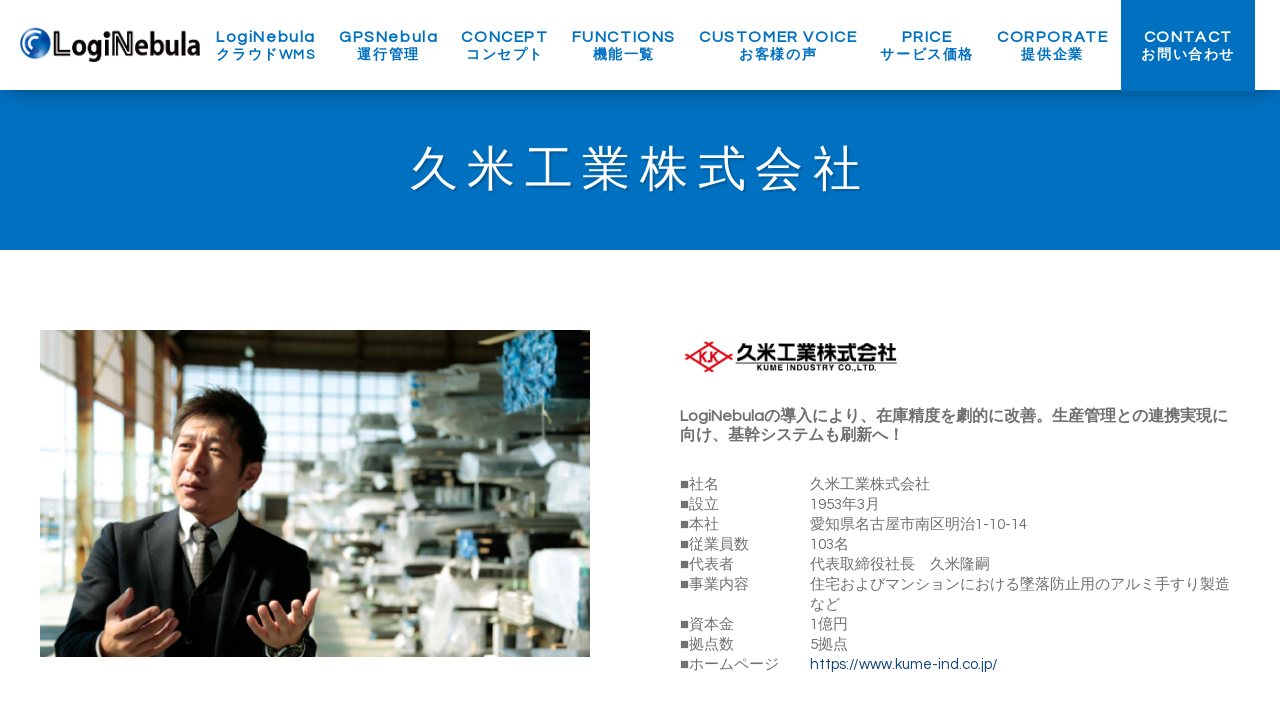

--- FILE ---
content_type: text/html; charset=UTF-8
request_url: https://loginebula.com/voice/1-2-2/
body_size: 35079
content:
<!DOCTYPE html>
<html lang="ja">
<head>

<meta charset="UTF-8">
<!-- Global site tag (gtag.js) - Google Analytics -->
<script async src="https://www.googletagmanager.com/gtag/js?id=UA-100490965-1"></script>
<script>
  window.dataLayer = window.dataLayer || [];
  function gtag(){dataLayer.push(arguments);}
  gtag('js', new Date());
  gtag('config', 'UA-100490965-1');
</script>

<title>久米工業株式会社｜LogiNebula</title>
<meta name="keywords" content="LogiNebula, WMS, nepula, gequu, GPS, Cloud, クラウドサービス, ネプラ, 基幹システム,telework, テレワーク,自由な働き方,女性活躍,倉庫管理システム,ワークスタイル変革">
<meta name="description" content="ネプラ株式会社はエンタープライズクラウドサービスを提供する技術者集団です。多様化する生活環境に合わせてテレワークスタイルを推奨しています。 エンタープライズ向けクラウドプラットフォームサービスNepula、クラウド型倉庫管理システムLogiNebulaなどご用命ください。">

<link rel="stylesheet" href="https://fonts.googleapis.com/css?family=Questrial">
<link rel="stylesheet" href="https://loginebula.com/wp-content/themes/loginebula2/css/reset.css">
<link rel="stylesheet" href="https://loginebula.com/wp-content/themes/loginebula2/css/cmn.css">
<link rel="stylesheet" href="https://cdnjs.cloudflare.com/ajax/libs/animate.css/3.5.2/animate.min.css">
<link rel="stylesheet" href="https://loginebula.com/wp-content/themes/loginebula2/css/style.css">

<meta name="viewport" id="vp" content="width=device-width">
<meta name="format-detection" content="telephone=no">
<link rel="icon" href="https://loginebula.com/wp-content/themes/loginebula2/img/cmn/favicon.ico">
<link rel="apple-touch-icon" href="https://loginebula.com/wp-content/themes/loginebula2/apple-touch-icon.png">

<!--===================================================================Jqueryの設定-->
<script src="https://loginebula.com/wp-content/themes/loginebula2/js/lib/jquery-1.10.2.min.js"></script>
<script src="https://loginebula.com/wp-content/themes/loginebula2/js/lib/jquery-migrate-1.2.1.min.js"></script>

<!--============= inview ===================================================================-->
<script src="https://loginebula.com/wp-content/themes/loginebula2/js/jquery.inview.js"></script>
<!--============= matchHeight ===================================================================-->
<script src="https://loginebula.com/wp-content/themes/loginebula2/js/jquery.matchHeight.js"></script>
<!--============= cmn ===================================================================-->
<script src="https://loginebula.com/wp-content/themes/loginebula2/js/cmn.js"></script>
<!--============= slide ===================================================================-->
<script src="https://loginebula.com/wp-content/themes/loginebula2/js/slide.js"></script>

<link rel='dns-prefetch' href='//s.w.org' />
<link rel='stylesheet' id='dlm-frontend-css'  href='https://loginebula.com/wp-content/plugins/download-monitor/assets/css/frontend.css' type='text/css' media='all' />
<script type='text/javascript' src='https://loginebula.com/wp-includes/js/jquery/jquery.js'></script>
<script type='text/javascript' src='https://loginebula.com/wp-includes/js/jquery/jquery-migrate.min.js'></script>
<script type='text/javascript' src='https://loginebula.com/wp-content/plugins/flowpaper-lite-pdf-flipbook/assets/lity/lity.min.js'></script>
<link rel='https://api.w.org/' href='https://loginebula.com/wp-json/' />
<link rel="EditURI" type="application/rsd+xml" title="RSD" href="https://loginebula.com/xmlrpc.php?rsd" />
<link rel="wlwmanifest" type="application/wlwmanifest+xml" href="https://loginebula.com/wp-includes/wlwmanifest.xml" /> 
<link rel='prev' title='鬼怒川ゴム工業株式会社' href='https://loginebula.com/voice/1-2-2-2/' />
<link rel='next' title='中京陸運株式会社' href='https://loginebula.com/voice/1-2/' />
<meta name="generator" content="WordPress 4.9.6" />
<link rel="canonical" href="https://loginebula.com/voice/1-2-2/" />
<link rel='shortlink' href='https://loginebula.com/?p=279' />
<link rel="alternate" type="application/json+oembed" href="https://loginebula.com/wp-json/oembed/1.0/embed?url=https%3A%2F%2Floginebula.com%2Fvoice%2F1-2-2%2F" />
<link rel="alternate" type="text/xml+oembed" href="https://loginebula.com/wp-json/oembed/1.0/embed?url=https%3A%2F%2Floginebula.com%2Fvoice%2F1-2-2%2F&#038;format=xml" />
<script src="//www.google.com/recaptcha/api.js"></script>
<script type="text/javascript">
jQuery(function() {
	// reCAPTCHAの挿入
	jQuery( '.mw_wp_form_input button, .mw_wp_form_input input[type="submit"]' ).before( '<div data-callback="syncerRecaptchaCallback" data-sitekey="6Lf0cG4UAAAAAKiwdaV04ADjtn_53b5XrUt19BOC" class="g-recaptcha"></div>' );
	// [input] Add disabled to input or button
	jQuery( '.mw_wp_form_input button, .mw_wp_form_input input[type="submit"]' ).attr( "disabled", "disabled" );
	// [confirm] Remove disabled
	jQuery( '.mw_wp_form_confirm input, .mw_wp_form_confirm select, .mw_wp_form_confirm textarea, .mw_wp_form_confirm button' ).removeAttr( 'disabled' );
});
// reCAPTCHA Callback
function syncerRecaptchaCallback( code ) {
	if(code != "") {
		jQuery( '.mw_wp_form_input button, .mw_wp_form_input input[type="submit"]' ).removeAttr( 'disabled' );
	}
}
</script>
<style type="text/css">
.g-recaptcha { margin: 20px 0 15px; }</style>
</head>

<body id="top" class="page-information_details">

<!-- border_display -->
<div id="border_display" class="l_container">

<!-- header_area -->
<header class="header_area scroll">

<!-- header_in -->
<div class="header_in">

<h1><a href="https://loginebula.com" class="toplogo">LogiNebula</a></h1>

<a class="menu-trigger">
  <span></span>
  <span></span>
  <span></span>
</a>
<div><a class="btn_mail" href="https://loginebula.com/contact"></a></div>

<!-- hnavi -->
<nav class="hnavi">
<ul>
	<li><a href="https://loginebula.com">LogiNebula<span>クラウドWMS</span></a></li>
	<li><a href="https://loginebula.com/gps/">GPSNebula<span>運行管理</span></a></li>
	<li><a href="https://loginebula.com/#anc02">CONCEPT<span>コンセプト</span></a></li>
	<li><a href="https://loginebula.com/functions/">FUNCTIONS<span>機能一覧</span></a></li>
	<li><a href="https://loginebula.com/voice/">CUSTOMER VOICE<span>お客様の声</span></a></li>
	<li><a href="https://loginebula.com/#anc07">PRICE<span>サービス価格</span></a></li>
	<li><a href="https://nepula.net/" target="_blank">CORPORATE<span>提供企業</span></a></li>
    <li><a href="https://loginebula.com/contact/">CONTACT<span>お問い合わせ</span></a></li>
</ul>
</nav>
<!-- /hnavi -->

<!-- hnavi2 -->
<nav class="hnavi2">
<ul>
	<li><span class="tate animated"></span><a href="https://loginebula.com">LogiNebula<span>クラウドWMS</span></a></li>
	<li><span class="tate animated"></span><a href="https://loginebula.com/gps">GPSNebula<span>運行管理</span></a></li>
	<li><span class="tate animated"></span><a href="https://loginebula.com/#anc02">CONCEPT<span>コンセプト</span></a></li>
	<li><span class="tate animated"></span><a href="https://loginebula.com/functions/">FUNCTIONS<span>機能一覧</span></a></li>
	<li><span class="tate animated"></span><a href="https://loginebula.com/voice/">CUSTOMER VOICE<span>お客様の声</span></a></li>
	<li><span class="tate animated"></span><a href="https://loginebula.com/#anc07">PRICE<span>サービス価格</span></a></li>
	<li><span class="tate animated"></span><a href="https://nepula.net/" target="_blank">CORPORATE<span>提供企業</span></a></li>
    <li class="cntct"><span class="tate animated"></span><a href="https://loginebula.com/contact/">CONTACT<span>お問い合わせ</span></a></li>
</ul>
</nav>
<!-- /hnavi2 -->

</div>
<!-- /header_in -->

</header>
<!-- /header_area -->

<!-- main_area -->
<div class="main_area">


<h2 class="h2_content page">久米工業株式会社</h2>

<!-- single_voice -->
<div class="single_voice">
  

<!-- area1 -->
<section class="area1">

<!-- voice1 -->
<div class="voice1">
  <div class="voice1_main"><img src="https://loginebula.com/wp-content/uploads/2021/05/SnapCrab_NoName_2021-5-25_10-10-24_No-00.png" alt=""></div>
  <div class="voice1_wrap">
    <div class="voice1_logo"><img src="https://loginebula.com/wp-content/uploads/2021/05/SnapCrab_NoName_2021-5-25_10-12-24_No-00-225x53.png" alt=""></div>
    <p class="voice1_copy">LogiNebulaの導入により、在庫精度を劇的に改善。生産管理との連携実現に向け、基幹システムも刷新へ！</p>
    <div class="voice1_tbl">
            <dl><dt>■社名</dt><dd>久米工業株式会社</dd></dl>
                  <dl><dt>■設立</dt><dd>1953年3月</dd></dl>
                  <dl><dt>■本社</dt><dd>愛知県名古屋市南区明治1-10-14</dd></dl>
                  <dl><dt>■従業員数</dt><dd>103名</dd></dl>
                  <dl><dt>■代表者</dt><dd>代表取締役社長　久米隆嗣</dd></dl>
                  <dl><dt>■事業内容</dt><dd>住宅およびマンションにおける墜落防止用のアルミ手すり製造など</dd></dl>
                  <dl><dt>■資本金</dt><dd>1億円</dd></dl>
                  <dl><dt>■拠点数</dt><dd>5拠点</dd></dl>
                  <dl><dt>■ホームページ</dt><dd><a href="https://www.kume-ind.co.jp/">https://www.kume-ind.co.jp/</a></dd></dl>
          </div>
  </div>
</div>
<!-- /voice1 -->
  
</section>
<!-- /area1 -->
  
  

<!-- area2 -->
<section class="area2">

<!-- voice2 -->
<div class="voice2">
<h3 class="sec_title">導入前の課題・動機</h3>
<p class="sec_copy">属人化した自社開発WMSが在庫差異を生む。<br />
ハンディターミナルの刷新や生産管理との連携など山積する課題。</p>
<div class="sec_content"><p>ロジネビュラの導入以前、久米工業では大きな在庫差異が発生していた。材料入庫時に入力ミスや入力漏れが起きても、発覚するのは翌日以降。差異が多すぎて原因すらつかめない、そんな悪循環が続いた。 自社で開発した在庫管理システムの老朽化も大きな問題だった。システム導入を先導してきた鈴木利明氏は、当時をこう振り返る。</p>
<p>「以前はハンディターミナルがクレードル同期タイプであり、リアルタイムに在庫数が把握できませんでした。さらに、前任者しかシステム設計を把握しておらず、システム改修も<br />
困難でした」</p>
<p>同社のアルミ製手すりは、施工先の注文に応じてサイズ加工を行う半製品だ。同社では注文を受けてから加工し、各営業所などを経由して出荷される。例えば2mの製品は5mの材料ではなく6mの材料からカットする。半端を出さないための工夫であり、そのために在庫と注文を紐づけて在庫管理する必要がある。これが引当処理である。引当処理が適切に行われないと、材料の無駄が発生し、原価が上昇してしまう。つまり、同社には在庫の正確な管理に加え、在庫管理と生産管理の密な機能連携が求められていたのだ。</p>
</div>
</div>
<!-- /voice2 -->
  
<!-- voice2 -->
<div class="voice2">
<h3 class="sec_title">ロジネビュラに決定した理由</h3>
<p class="sec_copy">低価格でありながら、豊富な機能とカスタマイズ可能なことを評価。<br />
生産管理などの他システムとの連携も視野に入れた選択。</p>
<div class="sec_content"><p>「ロジネビュラは、クラウド型WMSとして豊富な機能を備えていながら、低価格であることが魅力でした。ライセンス料金が定額でアカウント数の制限がないこと（※PREMIUMプラン）、最新型ハンディターミナルに対応していることもポイント。将来的にはWMSと生産管理や配送管理との連携を想定しており、カスタマイズ可能なこともロジネビュラに決定した大きな理由です」（鈴木氏)</p>
<p>クラウド型WMSゆえ、システム担当者が不要でサーバー保守が軽減できること、BCP対策にも優れていることも決定理由だ。</p>
<p>ロジネビュラでは、原材料を重量と本数、ふたつの単位で在庫管理できる。同社における請求および在庫管理の都合上、複数の在庫管理ができることは必須だ。また、ロジネビュラで利用可能なハンディターミナルは、リアルタイムに同期や在庫修正が可能なため、常に最新の在庫状況を把握できるようになる。</p>
<p>「当社業務は一般的な製造業と少し違うため、汎用的なシステムでは不十分。ネプラは、物流、製造の双方に明るく、当社課題に対し豊富な実績と経験を元に、親身に相談にのってくれたことも決め手となりました」（鈴木PL）</p>
</div>
</div>
<!-- /voice2 -->
  
</section>
<!-- /area2 -->
  

  
<!-- area3 -->
<section class="area3">

<!-- voice2 -->
<div class="voice2">
<h3 class="sec_title">導入後の効果</h3>
<p class="sec_copy">LogiNebulaの導入で、驚異の在庫差異0.5%を達成！<br />
原価削減に向け、基幹システムの刷新も目指す。</p>
<div class="sec_content"><p><img class="wp-image-308 size-full alignright" src="https://loginebula.com/wp-content/uploads/2021/05/pic_c03.jpg" alt="" width="500" height="300" /></p>
<p>同社ではロジネビュラ導入に伴い、敷地内にWi-Fiを整備した。最新型ハンディターミナルを利用するためだ。これで念願であった在庫をリアルタイムに把握することができるようになった。</p>
<p>Wi-Fiを整備したおかげで、ロケーション管理の手間も向上した。ロジネビュラでは、ハンディターミナルで、求める在庫に対する最新ロケーションの検索と確認が可能になった。求める在庫を探して倉庫内を探し回ったことも、ハンディターミナルでロケーション確認ができる今となっては過去の思い出である。</p>
<p>以前は、引当済みの在庫を間違って他オーダーに使ってしまい、肝心のオーダー用材料が不足し、その結果出荷ができなくなることがあったという。ロジネビュラ導入後は、こういったミスオペレーションは格段に減り、スムーズな納期対応を実現、生産性向上にも貢献している。ロジネビュラは、同社業務におけるポイントをひとつずつ、確実に向上させているのだ。</p>
<p>これらの結果、在庫精度は飛躍的に向上し、現在では0.5%にまで在庫差異は改善した。</p>
<p>しかし、もっと変わったのは社員たちの意識だったという。</p>
<p>「『どうせ在庫が合わないし』といった諦めが、在庫差異発生の一因だったのでしょう。しかしロジネビュラ導入で飛躍的に在庫差異が縮小してからは、社員たちも『やればできるのだ！』と自信をつけ、在庫管理に対する意識が変わってきたことを感じます」<br />
（鈴木氏)</p>
<p>&nbsp;</p>
<p><img class="wp-image-311 size-medium alignleft" src="https://loginebula.com/wp-content/uploads/2021/05/SnapCrab_NoName_2021-5-25_10-10-40_No-00-300x170.png" alt="" width="300" height="170" /></p>
<p>同社では基幹システムにSAPを導入しているが、ライセンス費用が高く、WMSと生産管理とのシステム連携が不十分であるなど、同社にマッチしているとは言い難い。そのため、基幹業務システム向けクラウド基盤「Nepula」による新システムの構築に取り組んでいる。在庫管理と生産管理の連携により、さらなる原価低減を目指しているのだ。</p>
<p>今後、ロジネビュラがさらなる進化を遂げ、同社の発展にどのように貢献するのか、注目である。</p>
<p>&nbsp;</p>
</div>
</div>
<!-- /voice2 -->
  
</section>
<!-- /area3 -->
  

<!-- area4 -->
<section class="area4">

<!-- voice3 -->
<div class="voice3">
<h3><svg xmlns="http://www.w3.org/2000/svg" xmlns:xlink="http://www.w3.org/1999/xlink" width="16" height="16" viewBox="0 0 16 16">
  <image id="_189220714_303689131338158_6402473114203559217_n" data-name="189220714_303689131338158_6402473114203559217_n" width="16" height="16" xlink:href="[data-uri]"/>
</svg>
取材後記</h3>
<h4>「ネプラの提案力」が、あなたの理想を実現する。</h4>
<p>「ネプラは当社の要望を超え、一歩先を見据えた提案をしてくれる」と鈴木氏は語ってくれた。お客様の業務に一番詳しいのはお客様自身である。提案にはシステム開発会社として経験と実績をベースに、お客様業務を理解し想像する力が求められる。故に、このような褒め言葉を頂くのは、簡単なようで実はとても難しい。<br />
ロジネビュラは、柔軟で多種多様な在庫管理の基盤があるのでコアな部分を変更することなく、ユーザインターフェース部分をお客様の要望に合わせてカスタマイズすることが可能である。これにより低価格、短期間でお客様に適したWMSに生まれ変わる。ネプラの提案力は、きっとあなたの課題解決につながるはずだ。<br />
</p>
</div>
<!-- /voice3 -->

  
<div class="link_btn1"><a href="https://loginebula.com/voice/">RETURN</a></div>  
  
</section>
<!-- /area4 -->


  
  
</div>
<!-- /single_voice -->

<!-- パンくずリスト -->
<div class="bread">
<ol itemscope itemtype="http://schema.org/BreadcrumbList" class="bread_list l_inner">
<li>
	<span itemprop="itemListElement" itemscope itemtype="http://schema.org/ListItem">
		<a class="bread_list_item" itemprop="item" href="https://loginebula.com"><span itemprop="name"><img src="https://loginebula.com/wp-content/themes/loginebula2/img/cmn/icon_home.png" alt="TOP"></span></a>
		<meta itemprop="position" content="1">
	</span>
</li>
<li>
	<span itemprop="itemListElement" itemscope itemtype="http://schema.org/ListItem">
		<a class="bread_list_item" itemprop="item" href="https://loginebula.com/voice/"><span itemprop="name">VOICE</span></a>
		<meta property="position" content="2">
	</span>
</li>
<li>
	<span itemprop="itemListElement" itemscope itemtype="http://schema.org/ListItem">
		<span itemprop="name">久米工業株式会社</span>
		<meta property="position" content="3">
	</span>
</li>
</ol>
</div>
<!-- /パンくずリスト -->

</div>
<!-- /main_area -->

<!-- footer_area -->
<footer class="footer_area">

<div class="l_inner">
	<div class="pagetop"><div class="in"><a href="#top"><img src="https://loginebula.com/wp-content/themes/loginebula2/img/cmn/pagetop.png" alt="トップへ"><span>PAGE TOP</span></a></div></div>

	<ul class="fnavi">
		<li><a href="https://loginebula.com">クラウドWMS</a></li>
		<li><a href="https://loginebula.com/gps/">運行管理</a></li>
		<li><a href="https://loginebula.com/#anc02">コンセプト</a></li>
		<li><a href="https://loginebula.com/#anc05">機能一覧</a></li>
		<li><a href="https://loginebula.com/#anc06">お客様の声</a></li>
		<li><a href="https://loginebula.com/#anc07">サービス価格</a></li>
		<li><a href="https://nepula.net/" target="_blank">提供企業</a></li>
        <li><a href="https://loginebula.com/contact/">お問い合わせ</a></li>
	</ul>
	<div class="sns">
		<a href="https://twitter.com/nepulamarketing" target="_blank"><img src="https://loginebula.com/wp-content/themes/loginebula2/img/cmn/icon_twitter.png" alt="twitter"></a>
		<a href="https://www.facebook.com/nepulaservice/" target="_blank"><img src="https://loginebula.com/wp-content/themes/loginebula2/img/cmn/icon_fb.png" alt="facebook"></a>
	</div>
</div>

<!-- footer_in -->
<div class="footer_in">

<div class="l_inner">
	<a href="https://nepula.net/" class="flogo"><img src="https://loginebula.com/wp-content/themes/loginebula2/img/cmn/logo_footer.png" alt="Nepula"></a>
	<p class="sans">ネプラ株式会社<br>〒150-0002 <br class="sp">東京都渋谷区渋谷3-5-16 <br class="sp">渋谷三丁目スクエアビル2F</p>
	<div class="copyright">Copyright &copy; 2018 Nepula Co., Ltd. All Rights Reserved.</div>
</div>

</div>
<!-- /footer_in -->

</footer>
<!-- /footer_area -->


</div>
<!-- /border_display -->

<!--================アナリティクス========================================================-->
<!--<script>-->
<!--</script>-->
<script>
$(function() {
		$('.p_tile_list_item .p_tile_ttl').matchHeight();
});
</script>
<script type='text/javascript' src='https://loginebula.com/wp-includes/js/wp-embed.min.js'></script>
</body>
</html>


--- FILE ---
content_type: text/css
request_url: https://loginebula.com/wp-content/themes/loginebula2/css/reset.css
body_size: 2071
content:
@charset "utf-8";
/* CSS Document */

html, body, div, span, applet, object, iframe,
h1, h2, h3, h4, h5, h6, p, blockquote, pre,
a, abbr, acronym, address, big, cite, code,
del, dfn, em, font, ins, kbd, q, s, samp,
small, strike, sub, sup, tt, var,
dl, dt, dd, ol, ul, li,
fieldset, form, label, legend,
table, caption, tbody, tfoot, thead, tr, th, td,
article, aside, dialog, figure, figcaption, footer, header,
hgroup, menu, nav, section,
time, mark, audio, video {
	border:0;
	font-size: inherit;
	font-family:inherit;
	font-style:inherit;
	font-weight:inherit;
	margin:0;
	outline:0;
	padding:0;
	vertical-align:baseline;
	max-height: 999999px;
	-webkit-backface-visibility: inherit;
	backface-visibility: inherit;
	background: url('../img/cmn/bg_reset.png') no-repeat left top;
}
body {
	font-size:14px;
	line-height:1.2;
	color: #114477;
	font-family: 'Questrial',"游ゴシック体", YuGothic, "游ゴシック", "Yu Gothic", "メイリオ", sans-serif;
	/* -webkit-font-smoothing: antialiased;
	-moz-osx-font-smoothing: grayscale; */
	font-weight: 500;
	word-wrap: break-word;
	-webkit-text-size-adjust: 100%;
}
body.open {
    height: 100vw;
    overflow: hidden;
}

a{
    color: #114477;
}
.pic img{
	max-width: 100%;
	height: auto;
	vertical-align: bottom;
	-webkit-backface-visibility: inherit;
	backface-visibility: inherit;
}


article, aside, dialog, figure, footer, header,
hgroup, nav, section{
	display:block;
}

ol, ul, li {
	list-style:none;
}
table {
	border-collapse:collapse;
	border-spacing:0;
}

caption, th, td {
	text-align:left;
}

blockquote:before, blockquote:after,
q:before, q:after {
	content: "";
    content:none;
}

blockquote, q {
    quotes:none;
}
del {
	text-decoration: line-through;
}
abbr[title], dfn[title] {
	border-bottom:1px dotted #000;
	cursor:help;
}
ins {
	text-decoration:none;
}

mark {
/*	font-style:italic;*/
/*	font-weight:bold;*/
}

a {
/*	background:transparent;*/
	text-decoration: none;
}
a:hover{
/*	color:#0000FF;*/
	text-decoration: underline;
}

a img {
	border: 0;
	-webkit-transition: opacity 0.5s;
	transition: opacity 0.5s;
}

a:hover img,
a:active img{
/*
	opacity:0.6;
*/
}


--- FILE ---
content_type: text/css
request_url: https://loginebula.com/wp-content/themes/loginebula2/css/style.css
body_size: 47158
content:
@charset "utf-8";

/*---------------------------------------------------

common

----------------------------------------------------*/
.pc {
	display: block;
}
.sp{
	display: none;
}
.dib{
	display: inline-block;
}
.sans{
	font-family:'游ゴシック体', 'YuGothic', '游ゴシック', 'Yu Gothic', 'メイリオ', sans-serif;
}

/*レイアウト*/
.l_container{
	min-width: 1180px;
}
.l_inner,
.l_inner-pc{
	max-width: 960px;
	margin-left: auto;
	margin-right: auto;
}
.l_case{
	max-width: 1020px;
	margin-bottom: 80px;
}
.l_inner:after,
.l_container:after{
	content:' ';
	display:block;
	clear:both;
}

/*全画面*/
#border_display{
	overflow: hidden;
}

/*header*/
.header_area{
    /* position: relative; */
}

/*main*/
.main_area{
    padding: 90px 0 0;
}
.main_area:after{
	content:' ';
	display:block;
	clear:both;
}
.h2_content {
    font-size: 48px;
    text-align: center;
    color: #fff;
		text-shadow: 2px 2px 2px rgba(0,0,0,.2);
    background: #0070c0;
    letter-spacing: 0.2em;
    padding: 51.5px 0;
}
.h2_content.page span {
    display: block;
    font-size: 34px;
    margin-bottom: 10px;
}
.h3_content {
    font-size: 30px;
    text-align: center;
    /* color: #0070c0; */
    letter-spacing: 0.2em;
}

/*main_content*/
.main_content{
	float: left;
	width: 660px;
	min-height: 300px;
}
.main_content:only-child{
	float: none;
	width: auto;
}

/*sidebar*/
.side_area{
	float: right;
	width: 270px;
}

/*footer*/
.page-casestudies_details .footer_area{
	position: relative;
	z-index: 1;
}
.footer_area{
	background: #fff;
}
.footer_area:not(.page-top){
	box-shadow: inset 0px 10px 10px -9px rgba(2,24,46,0.5);
}
.footer_area .l_inner{
	overflow: hidden;
	position: relative;
}
.pagetop .in {
	padding-top: 35px;
	margin-bottom: 100px;
	position: relative;
}
.pagetop a{
	margin: auto;
	display: block;
	text-align: center;
}
.pagetop img {
    position: absolute;
    top: 40px;
    left: 50%;
    width: 70px;
    height: 10px;
    margin-left: -35px;
    -webkit-animation: sdb2 1.5s infinite;
    animation: sdb2 1.5s infinite;
    box-sizing: border-box;
}
    @-webkit-keyframes sdb2 {
        0% {
            -webkit-transform: translate(0, 0);
            opacity: 0;
        }
        50% {
            opacity: 1;
        }
        100% {
            -webkit-transform: translate(0, -15px);
            opacity: 0;
        }
    }
    @keyframes sdb2 {
        0% {
            transform: translate(0, 0);
            opacity: 0;
        }
        50% {
            opacity: 1;
        }
        100% {
            transform: translate(0, -15px);
            opacity: 0;
        }
    }



.pagetop span{
	display: block;
	padding-top: 25px;
	font-size: 16px;
	letter-spacing: 0.08em;
	color: #0070c0;
	-webkit-font-smoothing: antialiased;
-moz-osx-font-smoothing: grayscale;
}
.fnavi{
	float: left;
	font-size: 16px;
	letter-spacing: 0.098em;
}
.fnavi ul,
.fnavi li{
	display: inline-block;
}
.fnavi li a{
	padding: 6px 0;
	display: inline-block;
	font-size: 18px;
	color: #0070c0;
	-webkit-font-smoothing: antialiased;
-moz-osx-font-smoothing: grayscale;
}
.fnavi > li:after{
	content:'/';
	color: #0070c0;
	padding-left: 5px;
}
.fnavi li:last-of-type:after{
	content:none;
}
.fnavi li a{
	-webkit-transition: .5s;
	transition: .5s;
}


.footer_area .sns{
	float: right;
}
.footer_area .sns a{
	display: inline-block;
}
.footer_area .sns a:first-of-type{
	padding-right: 15px;
}
.footer_in{
	margin-top: 20px;
	padding-top: 43px;
	padding-bottom: 30px;
	font-size: 12px;
	letter-spacing: 0.098em;
	color: #fff;
	font-weight: 600;
	text-shadow: 2px 2px 2px rgba(0,0,0,.2);
	background: #0070c0;
}
.footer_in .flogo{
	display: inline-block;
}
.footer_in .sans{
	margin-top: 18px;
	padding-left: 5px;
	line-height: 2.1;
}
.footer_in .copyright{
	position: absolute;
	right: 0;
	bottom: 10px;
}


/*パンくずリスト*/
.page-information_details .bread{
	background: #eaf4fe;
}
.page-casestudies_details .bread{
	position: relative;
	z-index: 1;
	background: url('../img/lp/bg_w.jpg') top left repeat;
}
.bread{
}
.bread_list{
	padding-top: 60px;
	padding-bottom: 18px;
	font-size: 12px;
	letter-spacing: 0.112em;
	line-height: 1;
	overflow: hidden;
	text-overflow: ellipsis;
	white-space: nowrap;
	-webkit-font-smoothing: antialiased;
-moz-osx-font-smoothing: grayscale;
}
.bread_list > li{
	display: inline;
	margin-right: 0.2em;
}
.bread_list > li+li:before{
	content: '\03e';
	padding:0 5px;
}
.bread_list_item{
	-webkit-transition: .5s;
	transition: .5s;
}






/**************************************************
メニュー
**************************************************/
.menu-trigger,
.menu-trigger span {
	display: inline-block;
	transition: all .4s;
	box-sizing: border-box;
}
.menu-trigger {
	position: fixed;
	width: 40px;
	height: 33px;
	right: 15px;
	top: 15px;
	right: 36px;
	top: 46px;
	z-index: 9991;
}
.menu-trigger span {
	position: absolute;
	left: 0;
	width: 100%;
	height: 3px;
	background-color: #fff;
	border-radius: 2px;
	box-shadow: 2px 2px 2px rgba(0,0,0,.2);
}
.menu-trigger span:nth-of-type(1) {
	top: 0;
}
.menu-trigger span:nth-of-type(2) {
	top: 15px;
}
.menu-trigger span:nth-of-type(3) {
	bottom: 0;
}
.menu-trigger:not(.active):hover span:nth-of-type(1) {
	top: 6px;
	background-color: #fff;
}
.menu-trigger:not(.active):hover span:nth-of-type(2) {
	background-color: #fff;
}
.menu-trigger:not(.active):hover span:nth-of-type(3) {
	bottom: 6px;
	background-color: #fff;
}
.menu-trigger.active span:nth-of-type(1) {
	-webkit-transform: translateY(15px) rotate(-45deg);
	transform: translateY(15px) rotate(-45deg);
}
.menu-trigger.active span:nth-of-type(2) {
	opacity: 0;
}
.menu-trigger.active span:nth-of-type(3) {
	-webkit-transform: translateY(-14px) rotate(45deg);
	transform: translateY(-14px) rotate(45deg);
}
.menu-trigger:hover::after {
	width: 0;
}
.hnavi {
	z-index: 9990;
	position: fixed;
	top: 0;
	left: 0;
	opacity: 0;
	width: 100%;
	height: 100%;
	transition: 0.3s;
	padding-top: 100px;
	visibility: hidden;
	background-color: #0070c0;
}
.hnavi2 {
	display: none;
}
.hnavi ul {
	margin: 0;
	padding: 0;
	list-style:none;
    position: relative;
}
.hnavi li {
    text-align: center;
    position: absolute;
    width: 100%;
}
.hnavi li a {
	color: #fff;
	text-decoration: none;
	position: relative;
	display: inline-block;
	transition: .3s;
	padding: 0 10px;
	font-size: 24px;
	letter-spacing: 0.1em;
}
.hnavi li a:hover {
	text-decoration: none;
	font-size: 28px;
}
.open .hnavi {
	opacity: 1;
	transition: 0.3s;
	visibility: visible;
}

.toplogo {
	position: fixed;
	left: 36px;
	top: 46px;
	z-index: 9991;
	width: 215px;
	height: 40px;
	text-indent: -9999px;
	background: url('../img/top/logo_top.png') top left no-repeat;
}
.header_in {
	transition: 0.3s;
	transition: all .4s;
}
.scroll .header_in {
	z-index: 9990;
	position: fixed;
	top: 0;
	left: 0;
	opacity: 1;
	height: 90px;
	width: 100%;
	padding-top: 0;
	visibility: inherit;
	background-color: rgba(255,255,255,1);
	box-shadow: 0px 5px 20px -8px rgba(0,0,0,0.5);
}
.scroll .toplogo {
	left: 20px;
	top: 25px;
	width: 180px;
	text-indent: -9999px;
	background: url('../img/cmn/logo_nav.png') top left no-repeat ;
	-webkit-background-size: 100%;
	background-size: 100%;
}

.scroll .menu-trigger {
	display: none;
}


.scroll .hnavi2 {
	display: block;
	min-width: 1180px;
	transition: 0.3s;
	z-index: 9990;
	position: inherit;
	opacity: 1;
	width: 100%;
	height: auto;
	padding-top: 0;
	visibility: inherit;
	background: none;
}
.scroll .hnavi2 ul {
	width: auto;
	margin-right: 25px;
	padding: 0 0 0;
	float: right;
}
.scroll .hnavi2 li {
	position: relative;
	display: inline-block;
    padding: 28px 10px;
	margin: 0;
	text-align: center;
}
.scroll .hnavi2 li.cntct {
    background: #0070c0;
    padding: 28px 20px;
}
.scroll .hnavi2 li.cntct a {
    color: #fff;
}
.scroll .hnavi2 li a {
	color: #0070c0;
	font-size: 16px;
	font-weight: bold;
	letter-spacing: 0.1em;
	padding: 20px 0;
}
.scroll .hnavi2 li a span {
    display: block;
    font-size: 14px;
}
.is_notpc.page-lp .scroll .hnavi2 li a {
	font-size: 14px;
}
.scroll .hnavi2 li a:hover {
    text-decoration: none;
}
.hnavi li a span {
    display: block;
    font-size: 1.1rem;
    transition: .3s;
}
.hnavi li a:hover {
	text-decoration: none;
	font-size: 28px;
}
.hnavi li a:hover span {
    font-size: 1.4rem;
}

/*----------------------------------------

index

-----------------------------------------*/
.main_visual {
	height: 760px;
	height: 100vh;
	min-height: 760px;
	width: 100%;
	font-size: 32px;
	text-align: center;
	letter-spacing: 0.1em;
	position: relative;
	background: transparent url('../img/top/mv_bg.jpg') center center no-repeat;
	-webkit-background-size: cover;
	background-size: cover;
	z-index: 1;
}
.main_visual:after{
	content: '';
	position: absolute;
	top: 0;
	left: 0;
	right: 0;
	bottom: 0;
	margin: auto;
	display: block;
	width: 404px;
	height: 383px;
	background: transparent url('../img/top/mv_cloud.png') center center no-repeat;
	-webkit-background-size: 100%;
	background-size: 100%;
}
	.main_visual .num {
		font-size: 68px;
		color: #fff;
		line-height: 1;
		margin-top: 150px;
	}
	.main_visual .copy {
		font-size: 24px;
		color: #fff;
		line-height: 2.083;
	}
	.main_visual .n01 .copy {
		margin-top: 4px;
		margin-bottom: 17px;
	}
	.main_visual .n02 .copy {
		margin-top: 54px;
		margin-bottom: 99px;
	}
	.main_visual .n03 .copy {
		margin-top: 30px;
		margin-bottom: 40px;
	}
	.scroll_down {
		position: absolute;
		bottom: 0px;
		left: calc(50% - 35px);
		z-index: 2;
		display: inline-block;
		text-decoration: none;
		width: 70px;
		height: 65px;
	}
	.main_visual .scroll_span {
		font-size: 16px;
		position: absolute;
		left: 0;
		bottom: 75px;
		width: 100%;
		color: #fff;
	}
	.scroll_down img {
		position: absolute;
		top: 0;
		left: 50%;
		width: 70px;
		height: 10px;
		margin-left: -35px;
		-webkit-animation: sdb 1.5s infinite;
		animation: sdb 1.5s infinite;
		box-sizing: border-box;
	}
		@-webkit-keyframes sdb {
			0% {
				-webkit-transform: translate(0, 0);
				opacity: 0;
			}
			50% {
				opacity: 1;
			}
			100% {
				-webkit-transform: translate(0, 20px);
				opacity: 0;
			}
		}
		@keyframes sdb {
			0% {
				transform: translate(0, 0);
				opacity: 0;
			}
			50% {
				opacity: 1;
			}
			100% {
				transform: translate(0, 20px);
				opacity: 0;
			}
		}

/*---------------------------------------------
slideshow
-----------------------------------------------*/
.slideshow{
	position: absolute;
	top: 0;
	bottom: 0;
	left: 0;
	right: 0;
	margin: auto;
	width: 100%;
	height: 680px;
	text-align: center;
	overflow:hidden;
}
.slideshow .slide_wrap,
.slideshow .slide{
	width: 100%;
	height: 100%;
	overflow: hidden;
}
.slideshow .slide{
	top: 0;
	left: 0;
	position: absolute;
}
.slideshow .slide:first-child{
	position: relative;
}
.slideshow .thumb{
	margin:-30px auto 0 auto;
	display:none;
	width:120px;
	overflow:hidden;
	text-align: center;
	position:relative;
	z-index:200;
}
.slideshow .thumb li{
	width: 10px;
	display: inline-block;
	cursor: pointer;
	margin:0 15px;
}
.slideshow .active{
	opacity: 1!important;
}



.page-top .area1 {
	background: #fff;
	z-index: 1;
	padding: 120px 0;
}

.page-top .area1 .btn_big{
	float: left;
	height: 180px;
	padding-top: 0;
	background: #0070c0;
}
.page-top .area1 .btn_big:first-of-type{
	margin-right: 18px;
}
.page-top .area1 .txt {
	float: left;
	text-align: left;
}
.page-top .area1 .pic {
	float: right;
	margin-top: 52px;
	padding-right: 40px;
}
.page-top .area1 .ttl,
.page-top .area1 .sub {
	display: block;
	padding-left: 48px;
	color: #fff;
	letter-spacing: 0.1em;
	-webkit-font-smoothing: antialiased;
	-moz-osx-font-smoothing: grayscale;
	line-height: 1;
	text-shadow: 2px 2px 2px rgba(0,0,0,.2);
}
.page-top .area1 .ttl {
	margin-top: 60px;
	font-size: 30px;
}
.page-top .area1 .sub {
	margin-top: 15px;
	font-size: 14px;
	font-weight: 600;
}
.page-top .area2 .h2_top{
	letter-spacing: 0.076em;
}



.h2_top {
	text-align: center;
	font-size: 48px;
	letter-spacing: 0.2em;
	position: relative;
	padding: 112px 0 0;
	overflow: hidden;
	margin-bottom: 85px;
	color: #0070c0;
}

.info_list {
	width: 100%;
	max-width: 800px;
	margin: 0 auto 100px;
	border-top: solid 1px #D9D9D9;
	font-weight: bold;
}
	.info_list .tbl {
		display: table;
		width: 800px;
	}
	.info_list .tbl dl {
		display: table-row;
	}
	.info_list .tbl dt,
	.info_list .tbl dd {
		display: table-cell;
		border-bottom: solid 1px #D9D9D9;
		padding: 15px 0;
	}
	.info_list .tbl dl dt {
		width: 97px;
		padding-left: 10px;
	}
	.info_list .tbl dl dd:first-of-type {
		width: 84px;
	}
	.info_list .tbl dl dd:last-of-type {
		padding-right: 10px;
	}
	.info_list .tbl dl dd span.cate {
		display: inline-block;
		width: 70px;
		margin-right: 14px;
		font-size: 12px;
		letter-spacing: 0.08em;
		color: #0070c0;
		background: #D6EBFF;
		text-align: center;
		padding: 3px 0 2px;
	}
	.info_list .tbl dl dd a {
		letter-spacing: 0.1em;
		overflow: hidden;
		white-space: nowrap;
		text-overflow: ellipsis;
		display: block;
		width: 585px;
		font-weight: 400;
		-webkit-transition: .5s;
		transition: .5s;
	}

	.info_list .tbl .day{
		font-weight: 400;
	}
.link_btn1 {
	text-align: center;
	display: block;
	width: 148px;
	border: solid 1px #0070c0;
	background: #0070c0;
	color: #fff;
	margin: 0 auto;
	letter-spacing: 0.1em;
	/* padding: 11px 0px; */
	transition: all .5s ease;
	box-shadow: 0px 7px 25px -8px rgba(0,0,0,0.5);
	}
	.link_btn1 a {
		display: block;
		text-decoration: none;
		color: #FFF;
    padding: 11px 0px;
	}
.is-active {
	box-shadow: 0 20px 5px -10px rgba(0,0,0,0.4);
	transform: translateY(10px);
}
.page-top .area2 {
	background: url('../img/cmn/bg_b.jpg') top center repeat;
	padding-bottom: 120px;
}

.page-top .area3 {
	background: #fff;
	padding-bottom: 120px;
}

.page-top .area4 {
	padding: 94px 0 120px;
	text-align: center;
	position: relative;
	background: url('../img/top/over.png') top left repeat;
}
	.page-top .area4 .hx_ttl {
		margin-bottom: 30px;
		color: #fff;
		text-shadow: 2px 2px 2px rgba(0,0,0,.2);
		font-size: 18px;
		font-weight: 600;
		line-height: 1.888;
		letter-spacing: 0.1em;
		-webkit-font-smoothing: antialiased;
		-moz-osx-font-smoothing: grayscale;
	}

.btn_big{
	display: block;
	margin: auto;
	padding-top: 65px;
	width: 470px;
	height: 160px;
	font-size: 30px;
	color: #0070c0;
	background: #fff;
	text-align: center;
	letter-spacing: 0.2em;
	box-shadow: 0px 7px 25px -8px rgba(0,0,0,0.5);
	transition: all .5s ease;
	-webkit-box-sizing: border-box;
	box-sizing: border-box;
	position: relative;
	overflow-y: hidden;
}
	.btn_big:hover{
		text-decoration: none;
	}

/*---------------------------------------------
雲
-----------------------------------------------*/
#viewport {
    z-index: -1;
    -webkit-perspective: 1000;
    -moz-perspective: 1000px;
    -o-perspective: 1000;
    perspective: 1000px;
    position: fixed;
    left: 0;
    top: 0;
    right: 0;
    bottom: 0;
    overflow: hidden;
    background: -webkit-gradient(
    linear,left bottom,left top,
    color-stop(0.28, rgb(69,132,180)),
    color-stop(0.64, rgb(31,71,120))
    );
    background: -webkit-linear-gradient(bottom, rgb(69,132,180) 28%, rgb(31,71,120) 64%);
    background: -moz-linear-gradient(bottom, rgb(69,132,180) 28%, rgb(31,71,120) 64%);
    background: -ms-linear-gradient(bottom, rgb(69,132,180) 28%, rgb(31,71,120) 64%);
    background: -o-linear-gradient(bottom, rgb(69,132,180) 28%, rgb(31,71,120) 64%);
    background: linear-gradient(to top, rgb(69,132,180) 28%, rgb(31,71,120) 64%);
}
#world {
    position: absolute;
    left: 50%;
    top: 50%;
    margin-left: -256px;
    margin-top: -256px;
    height: 512px;
    width: 512px;
    /* border: 1px solid rgb( 255, 0, 0 ); */
    -webkit-transform-style: preserve-3d;
    -moz-transform-style: preserve-3d;
    -o-transform-style: preserve-3d;
    transform-style: preserve-3d;
    pointer-events: none;
}

#world div {
    -webkit-transform-style: preserve-3d;
    -moz-transform-style: preserve-3d;
    -o-transform-style: preserve-3d;
    transform-style: preserve-3d;
}
.cloudBase {
    position: absolute;
    left: 256px;
    top: 256px;
    width: 20px;
    height: 20px;
    margin-left: -10px;
    margin-top: -10px;
}
.cloudLayer {
    position: absolute;
    left: 50%;
    top: 50%;
    width: 256px;
    height: 256px;
    margin-left: -128px;
    margin-top: -128px;
    -webkit-transition: opacity .5s ease-out;
    -moz-transition: opacity .5s ease-out;
    -o-transition: opacity .5s ease-out;
    transition: opacity .5s ease-out;
}






/*----------------------------------------

information

-----------------------------------------*/
.page-information .area1{
	padding-top: 80px;
	padding-bottom: 8px;
}
.page-information .info_list{
	clear: both;
	margin-top: 50px;
}

/* p_switch_cat */
.p_switch_cat,
.p_switch_cat_item{
	-webkit-box-sizing: border-box;
	box-sizing: border-box;
}
.p_switch_cat{
	margin-bottom: 50px;
	max-width: 800px;
	height: 40px;
	margin: auto;
}
.p_switch_cat_item{
	float: left;
	padding: 11px 0;
	width: 265px;
	width: 33.3%;
	font-size: 14px;
	letter-spacing: 0.2em;
	text-align: center;
	-webkit-font-smoothing: antialiased;
	-moz-osx-font-smoothing: grayscale;
	border: 1px solid #4c759e;
	border-right: 0;
	cursor: pointer;
	-webkit-transition: .5s;
	transition: .5s;
}
.p_switch_cat_item:last-of-type{
	border-right: 1px solid #4c759e;
}
.p_switch_cat_item:hover,
.p_switch_cat_item.current{
	position: relative;
	color: #fff;
	background: #0070c0;
	border-color:#0070c0;
}
.p_switch_cat_item a:hover,
.p_switch_cat_item:hover a {
    text-decoration: none;
    color: #fff;
}
.p_switch_cat_item.current a {
    color: #fff;
}
.p_switch_cat_item.current:after{
	content:'';
	position: absolute;
	display: block;
	top: 39px;
	left: calc(50% - 8px);
	border-top: 6px solid #0070c0;
	border-right: 8px solid transparent;
	border-left: 8px solid transparent;
}

/* pagenavi */
.wp-pagenavi {
	clear: both;
	text-align: center;
}
.wp-pagenavi a,
.wp-pagenavi span {
	display: inline-block;
	text-decoration: none;
	min-width: 40px;
	padding: 10px 10px 9px;
	margin: 0 3px;
	font-size: 16px;
	letter-spacing: 0.08em;
	-webkit-font-smoothing: antialiased;
	-moz-osx-font-smoothing: grayscale;
	border: 1px solid #4c759e;
	-webkit-transition: .5s;
	transition: .5s;
	-webkit-box-sizing: border-box;
	box-sizing: border-box;
}
.wp-pagenavi a:hover,
.wp-pagenavi span.current {
	color: #fff;
	background: #0070c0;
	border: 1px solid #0070c0;
}
.wp-pagenavi span.current {
	font-weight: normal;
}
.wp-pagenavi .pages {
	display: none;
}

/*----------------------------------------

information_details

-----------------------------------------*/
.page-information_details .area1{
	padding-top: 80px;
	padding-bottom: 120px;
}
.post_infomation{
	margin-bottom: 50px;
}
.post_infomation .post_day{
	padding-right: 5px;
}
.post_infomation .post_cat{
	padding: 0 5px;
	color: #2266aa;
	font-weight: 600;
	-webkit-font-smoothing: antialiased;
	-moz-osx-font-smoothing: grayscale;
}
.post_infomation .post_title{
	margin-top: 30px;
	font-size: 18px;
	font-weight: 600;
	line-height: 2;
	-webkit-font-smoothing: antialiased;
	-moz-osx-font-smoothing: grayscale;
}
.q_single{
	max-width: 800px;
	margin: auto;
}
.page-information_details .area1 .sns{
	margin: 53px auto 36px;
	text-align: center;
}
.page-information_details .area1 .sns a{
    display: inline-block;
}
.page-information_details .area1 .sns a:first-of-type {
    padding-right: 15px;
}

.page-information_details .area2{
	padding-top: 73px;
	padding-bottom: 5px;
	background: #eaf4fe;
    background: url(../img/cmn/bg_b.jpg) top left repeat;
}
.page-information_details .p_tile_list{
	margin-top: 50px;
}

/* p_tile_list */
.p_tile_list{
	overflow: hidden;
}
.p_tile_list_item{
	float: left;
	width: 235px;
	margin-left: 6.6px;
	padding-bottom: 3px;
}
.p_tile_list_item:nth-of-type(4n+1){
	clear: both;
	margin-left: 0;
}
.p_tile_list_item a{
	display: block;
	position: relative;
	top: 0;
	background: #fff;
	border: 1px solid #4c759e;
	-webkit-box-sizing: border-box;
	box-sizing: border-box;
	-webkit-transition: .5s;
	transition: .5s;
}
.p_tile_list_item a:hover{
	text-decoration: none;
	top: 3px;
}
.p_tile_thumb{
	display: block;
	width: 233px;
	height: 233px;
	border-bottom: 1px solid #4c759e;
	-webkit-box-sizing: border-box;
	box-sizing: border-box;
	overflow: hidden;
}
.p_tile_ttl{
	border-bottom: 1px solid #4c759e;
	padding: 24px 11px 17px;
	line-height: 1.4285;
}
.p_tile_info{
	overflow: hidden;
}
.p_tile_day,
.p_tile_cat{
	float: left;
	padding: 12px 0 10px;
	font-family:'游ゴシック体', 'YuGothic', '游ゴシック', 'Yu Gothic', 'メイリオ', sans-serif;
}
.p_tile_day{
	width: 102px;
	text-align: center;
	border-right: 1px solid #4c759e;
}
.p_tile_cat{
	padding-left: 10px;
	color: #2266aa;
	font-weight: 600;
	-webkit-font-smoothing: antialiased;
	-moz-osx-font-smoothing: grayscale;
    overflow: hidden;
    text-overflow: ellipsis;
    white-space: nowrap;
    width: 115px;
}
/*----------------------------------------

contact

-----------------------------------------*/
.page-contact .area1{
	padding-top: 80px;
	padding-bottom: 18px;
}
.area_recapture{
	text-align: center;
	margin-left: -30px;
	max-width: 100%;
}


/* p_form */
.p_form_body {
	max-width: 640px;
	margin: auto;
}

.p_form_item {
	margin-bottom: 10px;
	padding-bottom: 10px;
	overflow: hidden;
}
/* .p_form_item:last-child {
	margin-bottom: 0;
	padding-bottom: 0;
} */
.p_form_title,
.p_form_input {
	-webkit-box-sizing: border-box;
	box-sizing: border-box;
	overflow: hidden;
}
.p_form_title {
	float: left;
	position: relative;
	width: 180px;
	padding-top: 17px;
}
.p_form_title:after{
	content:'';
	position: absolute;
	top: 24px;
	left: 0;
	display: block;
	width: 100%;
	height: 2px;
	background: #114477;
}
.p_form_title_txt{
	background: #fff;
	position: relative;
	z-index: 1;
	padding-right: 10px;
	font-size: 16px;
	letter-spacing: 0.08em;
}
.p_form_input {
}
.p_form input[type="text"],
.p_form input[type="email"],
.p_form input[type="tel"],
.p_form textarea {
	width: 100%;
	padding: 17px 10px;
	border: 0;
	font-family: inherit;
	font-size: 16px;
	background: #EEE;
	-webkit-box-sizing: border-box;
	box-sizing: border-box;
	border-radius: 2px;
	-moz-appearance: none;
	-webkit-appearance: none;
}

.p_form textarea {
	height: 160px;
	resize: vertical;
}

.p_form_submit {
	margin-top: 10px;
	text-align: center;
}

.p_form_submit input {
	border: 0;
	padding: 12px 0;
	font-size: 16px;
	letter-spacing: 0.2em;
	font-family: inherit;
	border-radius: 0;
	-moz-appearance: none;
	-webkit-appearance: none;
	cursor: pointer;
    margin-top: 60px;
}

.mw_wp_form_confirm .p_form_input {
    padding: 17px 10px;
    border: 0;
    font-family: inherit;
    font-size: 16px;
    background: #EEE;
    -webkit-box-sizing: border-box;
    box-sizing: border-box;
    border-radius: 2px;
    -moz-appearance: none;
    -webkit-appearance: none;
}

.link_btn2 {
    text-align: center;
    display: block;
    width: 148px;
    border: solid 1px #0070c0;
    background: #0070c0;
    color: #fff;
    margin: 0 auto;
    letter-spacing: 0.1em;
    padding: 11px 0px;
    transition: all .5s ease;
    box-shadow: 0px 7px 25px -8px rgb(0 0 0 / 50%);
}


.list_cases{
 margin: 0 auto 100px;
}
.list_cases {
 display: table;
 table-layout: fixed;
 width: 100%;
 height: 428px;
}
.list_cases_item {
 display: table-cell;
 width: 50%;
 -webkit-transition: .5s;
 transition: .5s;
}
.list_cases_item:hover {
 width: 75%;
}
.list_cases_item .image{
	overflow: hidden;
	height: 428px;
}
.list_cases_item .image img {
 position: absolute;
 top: -1000%;
 bottom: -1000%;
 left: -1000%;
 right: -1000%;
 width: auto;
 height: auto;
 min-width: 100%;
 min-height: 100%;
 max-width: none;
 margin: auto;
 z-index: -1;
 pointer-events: none;
 -webkit-transition: .5s;
 transition: .5s;
}
.list_cases_item .info {
 padding: 20px 0 18px;
 font-size: 14px;
 color: #fff;
 letter-spacing: .1em;
 text-align: center;
 background: rgba(2,24,46,.6);
 -webkit-transition: .5s;
 transition: .5s;
 position: absolute;
bottom: 0;
left: 0;
right: 0;
}
.list_cases_item .info .cat,
.list_cases_item .info .txt{
 max-width: 450px;
 margin: auto;
 overflow: hidden;
 text-overflow: ellipsis;
 white-space: nowrap;
}
.list_cases_item .info .cat{
 font-weight: 600;
 margin-bottom: 10px;
}
.list_cases_item .link {
 display: block;
 position: relative;
 overflow: hidden;
 z-index: 10;
}
.list_cases_item .link:hover {
 text-decoration: none;
}



/*----------------------------------------

casestudies

-----------------------------------------*/
.page-casestudies .area1{
	padding-top: 80px;
	padding-bottom: 8px;
	overflow: hidden;
}
.p_switch_case{
    text-align: center;
    margin-bottom: 70px;
}
.p_switch_case_item{
	position: relative;
	width: 230px;
    font-size: 24px;
    text-align: center;
    color: #348fd1;
	letter-spacing: 0.08em;
	-webkit-box-sizing: border-box;
	box-sizing: border-box;
	border: 1px solid #114477;
	cursor: pointer;
	transition: .5s;
    display: inline-block;
    padding: 11.5px 0;
    margin: 0 10px;


    color: #fff;
    text-shadow: 2px 2px 2px rgb(0 0 0 / 20%);
    background: #0070c0;
    border-color: #0070c0;
}
.p_switch_case_item span{
	display:block;
	overflow: hidden;
	text-overflow: ellipsis;
	white-space: nowrap;
}
.p_switch_case_item:hover,
.p_switch_case_item.current{


    background: #fff;
    color: #348fd1;
}
.p_switch_case_item a {
    display: block;
    padding: 12px 20px 11px;
    color: #fff;
}
.p_switch_case_item.current a,
.p_switch_case_item:hover a {
    text-decoration: none;
    color: #0070c0;
}

.p_case_list{
    display: flex;
    flex-wrap: wrap;
}
.p_case_list_item{
    width: 300px;
	-webkit-font-smoothing: antialiased;
	-moz-osx-font-smoothing: grayscale;
	-webkit-box-sizing: border-box;
	box-sizing: border-box;
    margin: 0 20px 50px;
}
.p_case_thumb img{
	width: 100%;
    height: auto;
    display: block;
    margin-bottom: 10px;
}
.func_cate_name {
    font-size: 18px;
    color: #348fd1;
    width: 400px;
    border-bottom: solid 2px #348fd1;
    margin-bottom: 50px;
    padding-bottom: 5px;
}
.p_case_list_item h4,
.p_case_list_item h3 {
  font-size: 16px;
  color: #348fd1;
}
.p_case_list_item .gaiyo {
  font-size: 16px;
  color: #707070;
}
.p_case_list_item .more {
  display: block;
  position: relative;
  font-weight: bold;
  font-size: 16px;
  text-align: center;
  color: #fff;
  background: #348FD1;
  padding: 15px;
  margin-top: 20px;
  border: solid 1px #348FD1;
}
.p_case_list_item .more::after{
  position: absolute;
  right:5px;
  bottom: 5px;
  content: '';
  border-top:10px solid #348FD1;
  border-left:10px solid #348FD1;
  border-right: 10px solid #fff;
  border-bottom: 10px solid #fff;
  box-sizing: border-box;
}
.p_case_list_item .more:hover {
  background: #fff;
  color: #348FD1;
}
.p_case_list_item .more:hover::after{
  border:none;
}

.p_case_list_item a,
.p_case_thumb img{
	display: block;
	transition: .5s;
}

.p_case_list_item a:hover{
	text-decoration: none;
	background: #eaf4fe;
}

/*----------------------------------------

casestudies_details

-----------------------------------------*/
.page-casestudies_details .h2_content{
	background: transparent;
	position: relative;
	z-index: 3;
	font-size: 36px;
	padding: 96px 0 0;
	line-height: 1;
}

.post_cases{
	position: absolute;
	top:0;
	left: 0;
	right: 0;
	width: 100%;
	z-index: 2;
	color: #fff;
	text-align: center;
	text-shadow: 2px 2px 2px rgba(0,0,0,.2);
	-webkit-font-smoothing: antialiased;
	-moz-osx-font-smoothing: grayscale;
}
.post_cases .post_info{
	margin-top: 40px;
	margin-bottom: 110px;
}
.post_cases .post_day,
.post_cases .post_cat{
	display: inline-block;
	border: 1px solid #fff;
	padding: 5px 10px;
	-webkit-box-sizing: border-box;
	box-sizing: border-box;
}
.post_cases .post_day{
	width: 120px;
	border-right: 0;
}
.post_cases .post_cat{
	min-width: 160px;
	font-weight: 600;
}
.post_cases .post_title{
	margin-top: 38px;
	font-size: 24px;
	font-weight: 600;
	line-height: 1.5;
}

.post_cases_style{
	position: fixed;
	top: 90px;
	left: 0;
	right: 0;
	width: 100%;
	height: 420px;
	overflow: hidden;
	z-index: 1;
}
.post_cases_style:after{
	content: '';
	position: absolute;
	top: 0;
	display: block;
	width: 100%;
	height: 100%;
	background: rgba(17,68,119,.6);
}
.post_cases_style img{
	display: block;
	width: 100%;
	height: 420px;
	object-fit: cover;
}

.page-casestudies_details .area1{
	position: relative;
	z-index: 1;
	height: 288px;
}
.page-casestudies_details .area2,
.page-casestudies_details .area3{
	position: relative;
	z-index: 1;
}
.page-casestudies_details .area2{
	padding-top: 60px;
	padding-bottom: 120px;
	background: #fff;
}

.page-casestudies_details .area2 .sns{
	margin: 53px auto 36px;
	text-align: center;
}
.page-casestudies_details .area2 .sns a{
    display: inline-block;
}
.page-casestudies_details .area2 .sns a:first-of-type {
    padding-right: 15px;
}

.page-casestudies_details .area3{
	padding-top: 73px;
	padding-bottom: 5px;
	background: url('../img/lp/bg_w.jpg') top left repeat;
	border-top: 1px solid #dddddd;
}
.page-casestudies_details .p_tile_list{
	margin-top: 50px;
}
.g-recaptcha {
    margin: 20px auto 80px !important;
    width: 640px;
    padding-left: 280px;
}

@media only screen and (min-width:651px){
	/* hover */
	.is_pc .pagetop a:hover,
	.is_pc .fnavi li a:hover,
	.is_pc .bread_list_item:hover,
	.is_pc .info_list .tbl dl dd a:hover {
		text-decoration: none;
		opacity: .5;
	}
	.is_pc .scroll .hnavi2 li:hover .tate,
	.is_pc .scroll .hnavi2 .current .tate,
	.is_pc .btn_big:hover .tate {
	    position: absolute;
	    left: calc(50% - 1.5px);
	    top: 0px;
	    display: block;
	    width: 3px;
	    height: 25px;
	    background: #0070c0;
	    -webkit-animation-name: slideInDown;
	    animation-name: slideInDown;
	    -webkit-animation-duration: 0.3s;
	    animation-duration: 0.3s;
	}
    .is_pc .scroll .hnavi2 li.cntct:hover .tate {
        background: #fff;
    }
	.is_pc .btn_big:hover .tate {
	    top: 0px;
	    height: 50px;
	    -webkit-animation-duration: 0.3s;
	    animation-duration: 0.3s;
	}
}

@media only screen and (max-width:650px){
  body {
        font-size: 16px;
    }
	.l_container{
		min-width: 320px;
	}
	.l_inner{
		padding-left: 10px;
		padding-right: 10px;
	}
	.main_content,
	.side_area{
		float: none;
		width: auto;
	}
	.pc {
		display: none;
	}
	.sp{
		display: block;
	}
	.header_area {
	    position: fixed;
	    height: 65px;
	    background: rgba(0,0,0,.25);
	    width: 100%;
	    z-index: 11;
	}
	.header_in .btn_mail{
			 display: block;
			 position: fixed;
			 width: 30px;
			 height: 24px;
			 right: 70px;
			 top: 20px;
			 z-index: 9991;
			 box-shadow: 0 2px 2px rgba(0,0,0,.2);
			 background: rgba(0,0,0,.05) url('[data-uri]')center center no-repeat;
			 -webkit-background-size: 100%;
			 background-size: 100%;
		 }
    .toplogo {
				left: 15px;
				top:20px;
				width: 128px;
				height: 29px;
        text-indent: -9999px;
        background-size: 100%;
    }
    .menu-trigger {
        right: 15px;
        top: 15px;
    }
   .menu-trigger {
        right: 15px;
        top: 15px;
    }
    .hnavi li {
        margin-bottom: 15px;
    }
    .hnavi ul li:nth-child(1) {
        top: 0px;
    }
    .hnavi ul li:nth-child(2) {
        top: 60px;
    }
    .hnavi ul li:nth-child(3) {
        top: 120px;
    }
    .hnavi ul li:nth-child(4) {
        top: 180px;
    }
    .hnavi ul li:nth-child(5) {
        top: 240px;
    }
    .hnavi ul li:nth-child(6) {
        top: 300px;
    }
    .hnavi ul li:nth-child(7) {
        top: 360px;
    }
    .hnavi ul li:nth-child(8) {
        top: 420px;
    }
    .hnavi li a {
        font-size: 20px;
    }
    .hnavi li a span {
        font-size: 16px;
    }

	 .header_area {
		position: fixed;
		height: 65px;
		background: rgba(0,0,0,.25);
		width: 100%;
		z-index: 11;
	}
	 .header_in .btn_mail{
				display: block;
				position: fixed;
				width: 30px;
				height: 24px;
				right: 70px;
				top: 20px;
				z-index: 9991;
				box-shadow: 0 2px 2px rgba(0,0,0,.2);
				background: rgba(0,0,0,.05) url('[data-uri]')center center no-repeat;
				-webkit-background-size: 100%;
				background-size: 100%;
			}


/*----------------------------------------

index

-----------------------------------------*/
	.main_visual {
		min-height: auto;
	}
	.main_visual:after{
		width: 202px;
		height: 191.5px;
	}
	.main_visual .num {
		font-size: 30px;
		margin-top: 60px;
	}
	.main_visual .pic {
		margin: auto;
	}
	.main_visual .copy {
		font-size: 16px;
	}
	.main_visual .n01 .copy {
		margin-top: 30px;
		margin-bottom: 30px;
	}
	.main_visual .n01 .pic {
		width: 150px;
	}
	.main_visual .n02 .copy {
		margin-top: 48px;
		margin-bottom: 70px;
	}
	.main_visual .n02 .pic {
		width: 150px;
	}
	.main_visual .n03 .copy {
		margin-top: 30px;
		margin-bottom: 60px;
	}
	.main_visual .n03 .pic {
		width: 200px;
	}
	.slideshow{
		height: 480px;
	}

    .h2_top {
        font-size: 26px;
        padding: 50px 0 0;
        margin-bottom: 50px;
    }
    /* .h2_top .tate {
        height: 40px;
    } */
		.info_list {
        margin: 0 auto 50px;
    }
        .info_list .tbl {
            display: block;
            width: 100%;
        }
        .info_list .tbl dl {
            display: block;
        }
        .info_list .tbl dt,
        .info_list .tbl dd {
            display: inline-block;
            border-bottom: none;
            padding: 15px 0 10px;
        }
        .info_list .tbl dl dt {
            width: auto;
						float: left;
            padding-left: 10px;
						-webkit-box-sizing: border-box;
						box-sizing: border-box;
        }
        .info_list .tbl dl dd:first-of-type {
            width: auto;
						padding-left: 10px;
        }
        .info_list .tbl dl dd:last-of-type {
            padding: 0 10px 15px;
						clear: both;
            width:  100%;
            border-bottom: solid 1px #D9D9D9;
						-webkit-box-sizing: border-box;
						box-sizing: border-box;
        }
        .info_list .tbl dl dd span.cate {
            width: auto;
            margin-right: 10px;
            font-size: 14px;
            padding: 3px 10px 2px;
        }
        .info_list .tbl dl dd a {
            width: 100%;
        }

    .btn_big {
        margin: 0 auto 20px;
        padding-top: 24px;
        width: 80%;
        height: 70px;
        font-size: 20px;
    }
    /* .btn_big:hover .tate {
        display: none;
    } */

    .page-top .area1 {
        padding: 80px 0;
    }
			.page-top .area1 .btn_big {
					float: none;
					width: 300px;
					height: 120px;
			}
			.page-top .area1 .btn_big:first-of-type {
					margin-right: auto;
			}
			.page-top .area1 .pic {
				margin: 30px auto 0;
				padding-right: 10px;
				width: 80px;
			}
			.page-top .area1 .ttl,
			.page-top .area1 .sub {
				padding-left: 10px;
			}
			.page-top .area1 .ttl {
				margin-top: 30px;
				font-size: 24px;
			}
			.page-top .area1 .sub {
				margin-top: 10px;
				font-size: 12px;
			}
    .page-top .area2 {
        padding-bottom: 50px;
    }
    .page-top .area3 {
        padding-bottom: 50px;
    }
    .page-top .area4 {
        padding-bottom: 50px;
    }
			.page-top .area4 .hx_ttl {
				font-size: 16px;
			}

    .pagetop .in {
        margin-bottom: 50px;
    }


	/*----------------------------------------

	information

	-----------------------------------------*/
	.wp-pagenavi a, .wp-pagenavi span {
		min-width: 36px;
		padding: 8px 5px 7px;
}

.wp-pagenavi .extend {
		display: none;
}
	/*----------------------------------------

	information_details

	-----------------------------------------*/
	/* p_tile_list */
	.p_tile_list_item,
	.p_tile_list_item:nth-of-type(4n+1){
		float: none;
		margin: 0 auto 20px;
		width: 100%;
	}

	.p_tile_thumb{
		float: right;
		width: 100px;
		height: 100px;
		border-left: 1px solid #4c759e;
		border-bottom: 0;
	}
	.p_tile_thumb img{
		width: 100%;
	}
	.p_tile_ttl{
		height: 100px;
		border-bottom: 0;
		padding: 10px;
		-webkit-box-sizing: border-box;
		box-sizing: border-box;
		overflow: hidden;
	}
	.p_tile_info{
		clear: both;
		border-top: 1px solid #4c759e;
	}
	/*----------------------------------------

	contact

	-----------------------------------------*/
	.area_recapture{
		margin-left: 0;
	}
	.p_form_title {
		float: none;
		width: 100%;
		padding-top: 0;
	}
	.p_form_title:after{
		content:none;
	}



	.list_cases{
	 margin: 40px auto;
	 padding:0 10px;
	 -webkit-box-sizing: border-box;
	 box-sizing: border-box;
	 display: block;
	 height: auto;
 }
 .list_cases_item,
 .list_cases_item:hover {
	 display: block;
	 width: 100%;
	 max-width: 500px;
	 margin:0 auto 10px;
 }
 .list_cases_item,
 .list_cases_item .image {
	 height: 300px;
 }


 /*----------------------------------------

 casestudies

 -----------------------------------------*/
 .page-casestudies .area1{
 	padding-top: 40px;
 	padding-bottom: 8px;
 }
 .p_switch_case{
 	float: none;
 	width: 100%;
	margin-bottom: 60px;
	overflow: hidden;
	border-bottom: 1px solid #114477;
 }
 .p_switch_case_item,
 .p_switch_case_item:last-of-type{
	width: 50%;
	float: left;
 	border-bottom: 0;
	border-left: 0;
    margin: 0;
 }
 .p_switch_case_item:nth-of-type(2n+1){
 	clear: both;
	border-left: 1px solid #114477;
 }
 .p_switch_case_item span{
 	text-align: center;
	font-size: 14px;
 }
 .p_switch_case_item.current:after{
 	content:none;
 }
 .func_cate_name {
    text-align: center;
    width: auto;
 }

 .p_case_list{
 	float: none;
 	width: 100%;
 }
 .p_case_list_item{
	width: 90%;
}
 .p_case_thumb{
 	float: none;
	width: 100%;
	height: auto;
	-webkit-box-sizing: border-box;
	box-sizing: border-box;
	border-bottom: 0;
 }


 /*----------------------------------------

 casestudies_details

 -----------------------------------------*/
 .page-casestudies_details .h2_content{
 	font-size: 26px;
 }

 .post_cases .post_info{
 	margin: 20px auto;
	width: 280px;
	overflow: hidden;
 }
 .post_cases .post_day,
 .post_cases .post_cat{
	display: block;
	padding: 5px;
 }
 .post_cases .post_day{
 	float: left;
 	width:120px;
 }
 .post_cases .post_cat{
	 width: 160px;
	 overflow: hidden;
	 text-overflow: ellipsis;
	 white-space: nowrap;
 }
 .post_cases .post_title{
 	margin-top: 38px;
 	font-size: 18px;
 	line-height: 2;
 }
 .post_cases_style{
 	top:0;
 }



    .fnavi {
        margin-bottom: 20px;
    }

    .footer_area {
        position: relative;
    }

    .footer_in .sans {
        margin-top: 15px;
        padding: 0 5px 20px;
        line-height: 1.6;
    }

    .footer_in .copyright {
        padding: 20px 0 0;
        position: inherit;
        text-align: center;
    }

/*main*/
.main_area{
    padding: 0;
}
.h2_content {
    padding: 90px 0 20px;
    font-size: 32px;
}
.h3_content {
    font-size: 24px;
}

.g-recaptcha {
    margin: 20px auto 80px !important;
    width: auto;
    padding-left: 0;
}



}/* max-width:650px */
/*single markup style*/
.post_single{
	overflow:hidden;
}
.post_single p{
	margin:30px auto;
	line-height:2.143;
}
.post_single img{
	max-width:100%;
	height:auto;
}
.post_single img.alignright{
	float:right;
	margin:0 0 15px 15px;
	display:block;
}
.post_single img.alignleft{
	float:left;
	margin:0 15px 15px 0;
	display:block;
}
.post_single img.aligncenter{
	display:block;
	margin:0 auto 15px;
}
.post_single h1{
	font-size:36px;
	border-bottom:6px solid;
	margin:0 0 35px;
}
.post_single h2{
	font-size:32px;
	border-bottom:5px solid;
	margin:0 0 35px;
}
.post_single h3{
	font-size:28px;
	border-bottom:4px solid;
	margin:0 0 35px;
}
.post_single h4{
	font-size:24px;
	border-bottom:3px solid;
	margin:0 0 35px;
}
.post_single h5{
	font-size:20px;
	border-bottom:2px solid;
	margin:0 0 35px;
}
.post_single h6{
	font-size:16px;
	border-bottom:1px solid;
	margin:0 0 35px;
}
.post_single td{
	padding:10px;
	border:1px solid;
}
.post_single table{
	margin-bottom:25px;
}
.post_single ul,
.post_single ol{
	padding-left:2.0em;
	margin-bottom:25px;
}
.post_single ul li{
	list-style:outside;
	margin-bottom:10px;
	line-height:1.4;
}
.post_single ol li{
	list-style:outside decimal;
	margin-bottom:10px;
	line-height:1.4;
}
.post_single a{
	text-decoration:underline;
	color:#999;
}



@media screen and ( max-width:650px ){
	.post_single img.alignright,
	.post_single img,
	.post_single img.alignleft{
		float:none;
		margin:0 auto;
		display:block;
	}
	.post_single img.emoji {
		display: inline !important;
	}
}/*media*/

.area1 {
    padding: 60px 0;
}



 /*----------------------------------------

 voice

 -----------------------------------------*/
.single_voice {
  padding-bottom: 60px;
}
.single_voice .voice1,
.single_voice .voice2,
.single_voice .voice3{
  width: 1200px;
  margin: 0 auto 0;
  overflow: hidden;
}
.single_voice .voice1_main {
  width: 550px;
  float: left;
}
.single_voice .voice1_main img,
.single_voice .voice1_logo img{
  width: 100%;
  height: auto;
}
.single_voice .voice1_wrap {
  width: 560px;
  float: right;
}
.single_voice .voice1_logo {
  width: 225px;
  margin-bottom: 20px;
}
.single_voice .voice1_copy,
.single_voice .voice2 .sec_copy,
.single_voice .voice3 h4 {
  font-size: 16px;
  font-weight: bold;
  text-align: left;
  color: #707070;
  margin-bottom: 30px;
}
.single_voice .voice1_tbl {
  display: table;
  font-size: 15px;
  line-height: 20px;
  color: #707070;
}
.single_voice .voice1_tbl dl {
  display: table-row;
}
.single_voice .voice1_tbl dl dt,
.single_voice .voice1_tbl dl dd {
  display: table-cell;
}
.single_voice .voice1_tbl dl dt {
  width: 130px;
}
.single_voice .voice2 {
  margin-bottom: 60px;
}
.single_voice .voice2 .sec_title {
  display: inline-block;
  font-weight: bold;
  font-size: 18px;
  line-height: 26px;
  text-align: left;
  color: #348fd1;
  border-bottom: solid 3px #348FD1;
  padding-bottom: 5px;
}
.single_voice .voice2 .sec_copy {
  margin: 20px 0 20px;
}
.single_voice .voice2 .sec_content{
  overflow:hidden;
}
.single_voice .voice2 .sec_content p{
  line-height: 26px;
  color: #707070;
  font-size: 16px;
}
.single_voice .voice2 .sec_content img{
  max-width:100%;
  height:auto;
}
.single_voice .voice2 .sec_content img.alignright{
  float:right;
  margin:0 0 15px 15px;
  display:block;
}
.single_voice .voice2 .sec_content img.alignleft{
  float:left;
  margin:0 15px 15px 0;
  display:block;
}
.single_voice .voice2 .sec_content img.aligncenter{
  display:block;
  margin:0 auto 15px;
}
.single_voice .voice2 .sec_content h1{
  font-size:36px;
  border-bottom:6px solid;
  margin:0 0 35px;
}
.single_voice .voice2 .sec_content h2{
  font-size:32px;
  border-bottom:5px solid;
  margin:0 0 35px;
}
.single_voice .voice2 .sec_content h3{
  font-size:28px;
  border-bottom:4px solid;
  margin:0 0 35px;
}
.single_voice .voice2 .sec_content h4{
  font-size:24px;
  border-bottom:3px solid;
  margin:0 0 35px;
}
.single_voice .voice2 .sec_content h5{
  font-size:20px;
  border-bottom:2px solid;
  margin:0 0 35px;
}
.single_voice .voice2 .sec_content h6{
  font-size:16px;
  border-bottom:1px solid;
  margin:0 0 35px;
}
.single_voice .voice2 .sec_content td{
  padding:10px;
  border:1px solid;
}
.single_voice .voice2 .sec_content table{
  margin-bottom:25px;
}
.single_voice .voice2 .sec_content ul,
.single_voice .voice2 .sec_content ol{
  padding-left:2.0em;
  margin-bottom:25px;
}
.single_voice .voice2 .sec_content ul li{
  list-style:outside;
  margin-bottom:10px;
  line-height:1.4;
}
.single_voice .voice2 .sec_content ol li{
  list-style:outside decimal;
  margin-bottom:10px;
  line-height:1.4;
}
.single_voice .voice2 .sec_content a{
  text-decoration:underline;
  color:#999;
}
.single_voice .area3 {
  padding: 100px 0 10px;
  background: url(../img/cmn/bg_w.jpg) top left repeat;
  margin-bottom: 80px;
}
.page-information_details .area2 {
  padding: 100px 0 40px;
}
.single_voice .voice3 {
  border: solid 3px #348FD1;
  padding: 30px;
  margin-bottom: 60px;
}
.single_voice .voice3 h3 {
  font-weight: bold;
  font-size: 18px;
  line-height: 26px;
  color: #348fd1;
  width: 220px;
  border-bottom: solid 3px #348FD1;
  padding-bottom: 5px;
}
.single_voice .voice3 h4 {
  margin: 10px 0 20px;
}
.single_voice .voice3 p {
  font-size: 16px;
  line-height: 26px;
  text-align: left;
  color: #707070;
}
@media screen and ( max-width:650px ){
  .single_voice .area1 {
    padding-top: 60px;
    padding-bottom: 60px;
  }
  .single_voice .voice1,
  .single_voice .voice2,
  .single_voice .voice3{
    width: 90%;
    margin: 0 auto 0;
    overflow: hidden;
  }
  .single_voice .voice1_main {
    width: 100%;
    float: none;
    margin-bottom: 30px;
  }
  .single_voice .voice1_logo {
    margin: 0 auto 10px;
  }
  .single_voice .voice1_wrap {
    width: 100%;
    float: none;
  }
  .single_voice .voice2 {
      margin-bottom: 60px;
  }
  .single_voice .voice3 {
    width: calc(90% - 66px);
    margin-bottom: 60px;
  }
  .single_voice .voice3 h3 {
    width: 100%;
    text-align: center;
  }
  .h2_content.page span {
    font-size: 22px;
    padding-top: 10px;
  }
  .single_voice .voice2 .sec_content img,
  .single_voice .voice2 .sec_content img.alignleft,
  .single_voice .voice2 .sec_content img.alignright{
    float: none;
    width: 90%;
    margin: 0 auto 30px;
  }
  .page-information_details .area2 {
      padding: 60px 0 10px;
  }
  .single_voice .area3 {
      padding: 60px 0 0;
      margin-bottom: 0;
  }


}


.modal-video-body {
  max-width: 1200px !important;
}
.modal-video-close-btn:hover {
  cursor: pointer;
}


--- FILE ---
content_type: application/javascript
request_url: https://loginebula.com/wp-content/themes/loginebula2/js/cmn.js
body_size: 2897
content:
(function($){
$(function(){

var ua = navigator.userAgent;
if (ua.indexOf('iPhone') > 0 || ua.indexOf('iPod') > 0 || ua.indexOf('Android') > 0 && ua.indexOf('Mobile') > 0) {
	$('body').addClass('is_sp is_notpc');
	$('.j_tel').each(function() {
		if ($(this).children().is('img')) {
			var txt = $(this).find('img').attr('alt');
			$(this).wrapInner('<a href="tel:' + txt.replace(/\+(?!81)|[^0-9+]/g, "") + '"></a>');
		}else{
			$(this).wrapInner('<a href="tel:' + $(this).text().replace(/\+(?!81)|[^0-9+]/g, "") + '"></a>');
		}
	});
} else {
	$('#vp').attr('content','width=1200'); //サイト幅+20

	if (ua.indexOf('iPad') > 0 || ua.indexOf('Android') > 0) {
		$('body').addClass('is_tablet is_notpc');
	} else {
		$('body').addClass('is_pc');
	}
}
$('a[href^=#]').click(function() {
	var speed = 400;
	var href= $(this).attr("href");
	var target = $(href == "#" || href == "" ? 'html' : href);
	var position = target.offset().top;
	$('body,html').animate({scrollTop: position}, speed, 'swing');
	return false;
});

$('.menu-trigger').on('click touchstart', function() {
	$(this).toggleClass('active');
	$('header').toggleClass('open');
	$('body').toggleClass('open');
    return false;
});
$('.hnavi a').on('click', function () {
	$('.menu-trigger').toggleClass('active');
	$('header').toggleClass('open');
	$('body').toggleClass('open');
});

$('.inviewSlideDown').on('inview', function(event, isInView) {
	if (isInView) {
		$(this).addClass('slideInDown');
	}
});

$(".link_btn1").hover(function(){
	$(this).toggleClass("is-active");
});
$(".bannerlist li").hover(function(){
	$(this).toggleClass("is-active");
});
$(".btn_big").hover(function(){
	$(this).toggleClass("is-active");
});


$(window).scroll(function(){
	if ($('body').hasClass('page-top')) {
		if ($(window).width() >= 651 && $(document).scrollTop() > 100) {
			$('header').addClass('scroll');
		} else {
			$('header').removeClass('scroll');
		}
	} else {
		if ($(window).width() >= 651) {
			$('header').addClass('scroll');
		} else {
			$('header').removeClass('scroll');
		}
	}
});

$(window).resize(function(){
	if ($('body').hasClass('page-top')) {
		if ($(window).width() >= 651 && $(document).scrollTop() > 100 && !$('header').hasClass('open')) {
			$('header').addClass('scroll');
		} else {
			$('header').removeClass('scroll');
		}
	} else {
		if ($(window).width() >= 651 && !$('header').hasClass('open')) {
			$('header').addClass('scroll');
		} else {
			$('header').removeClass('scroll');
		}
	}
});

$(window).load(function () {
	if ($('body').hasClass('page-top')) {
		if ($(window).width() >= 651 && $(document).scrollTop() > 100) {
			$('header').addClass('scroll');
		} else {
			$('header').removeClass('scroll');
		}
	} else {
		if ($(window).width() >= 651) {
			$('header').addClass('scroll');
		} else {
			$('header').removeClass('scroll');
		}
	}
});


$(".dlcase").on('click',function(event){
	$(".dlcase").hide();
	$(".p_form").fadeIn(300);
    return false;
});


});
})($);


--- FILE ---
content_type: application/javascript
request_url: https://loginebula.com/wp-content/themes/loginebula2/js/slide.js
body_size: 1728
content:
$(function(){
	 var setId = '#slideshow';

	 if(!$('#slideshow .thumb').length){
		 var slidenavi='<ul class="thumb">';
		 for (var i = 0; ++i < $(setId + ' .slide').length+1;) {
			slidenavi += "<li></li>";
		 }
			slidenavi += "</ul>";
		 $('#slideshow .slide_wrap').after(slidenavi);
	}

		var fadeTime = 1000;
		var delayTime = 5000;
		$(setId + ' .slide').each(function(i){
				$(this).attr('id','view' + (i + 1).toString());
				$(setId + ' .slide').css({zIndex:'98',opacity:'0'});
				$(setId + ' .slide:first').css({zIndex:'99'}).stop().animate({opacity:'1'},fadeTime);
		});

		$(setId + ' ul li').click(function(){
				clearInterval(setTimer);

				var connectCont = $(setId + ' ul li').index(this);
				var showCont = connectCont+1;

				$(setId + ' .slide#view' + (showCont)).siblings().stop().animate({opacity:'0'},fadeTime,function(){$(this).css({zIndex:'98'})});
				$(setId + ' .slide#view' + (showCont)).stop().animate({opacity:'1'},fadeTime,function(){$(this).css({zIndex:'99'})});

				$(this).addClass('active');
				$(this).siblings().removeClass('active');

				timer();

		});

		$(setId + ' ul li:not(.active)').hover(function(){
				$(this).stop().animate({opacity:'1'},200);
		},function(){
				$(this).stop().animate({opacity:'0.5'},200);
		});

		$(setId + ' ul li').css({opacity:'0.5'});
		$(setId + ' ul li:first').addClass('active');

		timer();

		function timer() {
				setTimer = setInterval(function(){
						$('li.active').each(function(){
								var listLengh = $(setId + ' ul li').length;
								var listIndex = $(setId + ' ul li').index(this);
								var listCount = listIndex+1;

								if(listLengh == listCount){
										$(setId + ' ul li:first').click();
								} else {
										$(this).next('li').click();
								};
						});
				},delayTime);
		}
});
